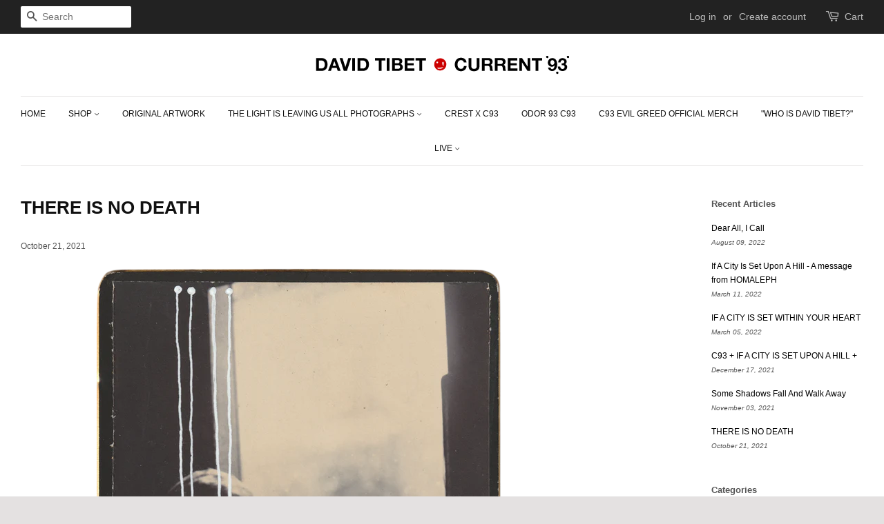

--- FILE ---
content_type: text/html; charset=utf-8
request_url: https://www.davidtibet.com/blogs/news/there-is-no-death
body_size: 13449
content:
<!doctype html>
<!--[if lt IE 7]><html class="no-js lt-ie9 lt-ie8 lt-ie7" lang="en"> <![endif]-->
<!--[if IE 7]><html class="no-js lt-ie9 lt-ie8" lang="en"> <![endif]-->
<!--[if IE 8]><html class="no-js lt-ie9" lang="en"> <![endif]-->
<!--[if IE 9 ]><html class="ie9 no-js"> <![endif]-->
<!--[if (gt IE 9)|!(IE)]><!--> <html class="no-js"> <!--<![endif]-->
<head>

  <!-- Basic page needs ================================================== -->
  <meta charset="utf-8">
  <meta http-equiv="X-UA-Compatible" content="IE=edge,chrome=1">

  
  <link rel="shortcut icon" href="//www.davidtibet.com/cdn/shop/t/4/assets/favicon.png?v=50775841712075050951465644977" type="image/png" />
  

  <!-- Title and description ================================================== -->
  <title>
  THERE IS NO DEATH &ndash; DAVID TIBET
  </title>

  
  <meta name="description" content="THERE IS NO DED DED DED DETH">
  

  <!-- Social meta ================================================== -->
  

  <meta property="og:type" content="article">
  <meta property="og:title" content="THERE IS NO DEATH">
  <meta property="og:url" content="https://www.davidtibet.com/blogs/news/there-is-no-death">
  
  <meta property="og:image" content="http://www.davidtibet.com/cdn/shop/articles/social-card-_93_1024x1024.jpg?v=1634752073">
  <meta property="og:image:secure_url" content="https://www.davidtibet.com/cdn/shop/articles/social-card-_93_1024x1024.jpg?v=1634752073">
  



  <meta property="og:description" content="THERE IS NO DED DED DED DETH">


<meta property="og:site_name" content="DAVID TIBET">


  <meta name="twitter:card" content="summary_large_image">



  <meta name="twitter:title" content="THERE IS NO DEATH">
  <meta name="twitter:description" content="
Dear All:I hope you are all singing and ringing.A Long and Longer update comes in the DogDays of this November, with all details of all formats of the new C93 album. We hope this to be available in J">
  
  <meta property="twitter:image" content="https://www.davidtibet.com/cdn/shop/articles/social-card-_93_1024x1024.jpg?v=1634752073">
  



  <!-- Helpers ================================================== -->
  <link rel="canonical" href="https://www.davidtibet.com/blogs/news/there-is-no-death">
  <meta name="viewport" content="width=device-width,initial-scale=1">
  <meta name="theme-color" content="#000000">

  <!-- CSS ================================================== -->
  <link href="//www.davidtibet.com/cdn/shop/t/4/assets/timber.scss.css?v=83041713027853927501716975321" rel="stylesheet" type="text/css" media="all" />
  <link href="//www.davidtibet.com/cdn/shop/t/4/assets/theme.scss.css?v=21049378519029149591716975321" rel="stylesheet" type="text/css" media="all" />

  




  <!-- Header hook for plugins ================================================== -->
  <script>window.performance && window.performance.mark && window.performance.mark('shopify.content_for_header.start');</script><meta id="shopify-digital-wallet" name="shopify-digital-wallet" content="/1897982/digital_wallets/dialog">
<meta name="shopify-checkout-api-token" content="d31a81269ccff67090d67f06123823e6">
<meta id="in-context-paypal-metadata" data-shop-id="1897982" data-venmo-supported="false" data-environment="production" data-locale="en_US" data-paypal-v4="true" data-currency="GBP">
<link rel="alternate" type="application/atom+xml" title="Feed" href="/blogs/news.atom" />
<script async="async" src="/checkouts/internal/preloads.js?locale=en-GB"></script>
<link rel="preconnect" href="https://shop.app" crossorigin="anonymous">
<script async="async" src="https://shop.app/checkouts/internal/preloads.js?locale=en-GB&shop_id=1897982" crossorigin="anonymous"></script>
<script id="apple-pay-shop-capabilities" type="application/json">{"shopId":1897982,"countryCode":"GB","currencyCode":"GBP","merchantCapabilities":["supports3DS"],"merchantId":"gid:\/\/shopify\/Shop\/1897982","merchantName":"DAVID TIBET","requiredBillingContactFields":["postalAddress","email"],"requiredShippingContactFields":["postalAddress","email"],"shippingType":"shipping","supportedNetworks":["visa","maestro","masterCard","amex","discover","elo"],"total":{"type":"pending","label":"DAVID TIBET","amount":"1.00"},"shopifyPaymentsEnabled":true,"supportsSubscriptions":true}</script>
<script id="shopify-features" type="application/json">{"accessToken":"d31a81269ccff67090d67f06123823e6","betas":["rich-media-storefront-analytics"],"domain":"www.davidtibet.com","predictiveSearch":true,"shopId":1897982,"locale":"en"}</script>
<script>var Shopify = Shopify || {};
Shopify.shop = "davidtibet.myshopify.com";
Shopify.locale = "en";
Shopify.currency = {"active":"GBP","rate":"1.0"};
Shopify.country = "GB";
Shopify.theme = {"name":"Minimal","id":130943367,"schema_name":null,"schema_version":null,"theme_store_id":380,"role":"main"};
Shopify.theme.handle = "null";
Shopify.theme.style = {"id":null,"handle":null};
Shopify.cdnHost = "www.davidtibet.com/cdn";
Shopify.routes = Shopify.routes || {};
Shopify.routes.root = "/";</script>
<script type="module">!function(o){(o.Shopify=o.Shopify||{}).modules=!0}(window);</script>
<script>!function(o){function n(){var o=[];function n(){o.push(Array.prototype.slice.apply(arguments))}return n.q=o,n}var t=o.Shopify=o.Shopify||{};t.loadFeatures=n(),t.autoloadFeatures=n()}(window);</script>
<script>
  window.ShopifyPay = window.ShopifyPay || {};
  window.ShopifyPay.apiHost = "shop.app\/pay";
  window.ShopifyPay.redirectState = null;
</script>
<script id="shop-js-analytics" type="application/json">{"pageType":"article"}</script>
<script defer="defer" async type="module" src="//www.davidtibet.com/cdn/shopifycloud/shop-js/modules/v2/client.init-shop-cart-sync_D0dqhulL.en.esm.js"></script>
<script defer="defer" async type="module" src="//www.davidtibet.com/cdn/shopifycloud/shop-js/modules/v2/chunk.common_CpVO7qML.esm.js"></script>
<script type="module">
  await import("//www.davidtibet.com/cdn/shopifycloud/shop-js/modules/v2/client.init-shop-cart-sync_D0dqhulL.en.esm.js");
await import("//www.davidtibet.com/cdn/shopifycloud/shop-js/modules/v2/chunk.common_CpVO7qML.esm.js");

  window.Shopify.SignInWithShop?.initShopCartSync?.({"fedCMEnabled":true,"windoidEnabled":true});

</script>
<script>
  window.Shopify = window.Shopify || {};
  if (!window.Shopify.featureAssets) window.Shopify.featureAssets = {};
  window.Shopify.featureAssets['shop-js'] = {"shop-cart-sync":["modules/v2/client.shop-cart-sync_D9bwt38V.en.esm.js","modules/v2/chunk.common_CpVO7qML.esm.js"],"init-fed-cm":["modules/v2/client.init-fed-cm_BJ8NPuHe.en.esm.js","modules/v2/chunk.common_CpVO7qML.esm.js"],"init-shop-email-lookup-coordinator":["modules/v2/client.init-shop-email-lookup-coordinator_pVrP2-kG.en.esm.js","modules/v2/chunk.common_CpVO7qML.esm.js"],"shop-cash-offers":["modules/v2/client.shop-cash-offers_CNh7FWN-.en.esm.js","modules/v2/chunk.common_CpVO7qML.esm.js","modules/v2/chunk.modal_DKF6x0Jh.esm.js"],"init-shop-cart-sync":["modules/v2/client.init-shop-cart-sync_D0dqhulL.en.esm.js","modules/v2/chunk.common_CpVO7qML.esm.js"],"init-windoid":["modules/v2/client.init-windoid_DaoAelzT.en.esm.js","modules/v2/chunk.common_CpVO7qML.esm.js"],"shop-toast-manager":["modules/v2/client.shop-toast-manager_1DND8Tac.en.esm.js","modules/v2/chunk.common_CpVO7qML.esm.js"],"pay-button":["modules/v2/client.pay-button_CFeQi1r6.en.esm.js","modules/v2/chunk.common_CpVO7qML.esm.js"],"shop-button":["modules/v2/client.shop-button_Ca94MDdQ.en.esm.js","modules/v2/chunk.common_CpVO7qML.esm.js"],"shop-login-button":["modules/v2/client.shop-login-button_DPYNfp1Z.en.esm.js","modules/v2/chunk.common_CpVO7qML.esm.js","modules/v2/chunk.modal_DKF6x0Jh.esm.js"],"avatar":["modules/v2/client.avatar_BTnouDA3.en.esm.js"],"shop-follow-button":["modules/v2/client.shop-follow-button_BMKh4nJE.en.esm.js","modules/v2/chunk.common_CpVO7qML.esm.js","modules/v2/chunk.modal_DKF6x0Jh.esm.js"],"init-customer-accounts-sign-up":["modules/v2/client.init-customer-accounts-sign-up_CJXi5kRN.en.esm.js","modules/v2/client.shop-login-button_DPYNfp1Z.en.esm.js","modules/v2/chunk.common_CpVO7qML.esm.js","modules/v2/chunk.modal_DKF6x0Jh.esm.js"],"init-shop-for-new-customer-accounts":["modules/v2/client.init-shop-for-new-customer-accounts_BoBxkgWu.en.esm.js","modules/v2/client.shop-login-button_DPYNfp1Z.en.esm.js","modules/v2/chunk.common_CpVO7qML.esm.js","modules/v2/chunk.modal_DKF6x0Jh.esm.js"],"init-customer-accounts":["modules/v2/client.init-customer-accounts_DCuDTzpR.en.esm.js","modules/v2/client.shop-login-button_DPYNfp1Z.en.esm.js","modules/v2/chunk.common_CpVO7qML.esm.js","modules/v2/chunk.modal_DKF6x0Jh.esm.js"],"checkout-modal":["modules/v2/client.checkout-modal_U_3e4VxF.en.esm.js","modules/v2/chunk.common_CpVO7qML.esm.js","modules/v2/chunk.modal_DKF6x0Jh.esm.js"],"lead-capture":["modules/v2/client.lead-capture_DEgn0Z8u.en.esm.js","modules/v2/chunk.common_CpVO7qML.esm.js","modules/v2/chunk.modal_DKF6x0Jh.esm.js"],"shop-login":["modules/v2/client.shop-login_CoM5QKZ_.en.esm.js","modules/v2/chunk.common_CpVO7qML.esm.js","modules/v2/chunk.modal_DKF6x0Jh.esm.js"],"payment-terms":["modules/v2/client.payment-terms_BmrqWn8r.en.esm.js","modules/v2/chunk.common_CpVO7qML.esm.js","modules/v2/chunk.modal_DKF6x0Jh.esm.js"]};
</script>
<script id="__st">var __st={"a":1897982,"offset":-18000,"reqid":"58a8194f-b764-435f-98a9-6a926d191660-1765082155","pageurl":"www.davidtibet.com\/blogs\/news\/there-is-no-death","s":"articles-556268716130","u":"0ca71480d542","p":"article","rtyp":"article","rid":556268716130};</script>
<script>window.ShopifyPaypalV4VisibilityTracking = true;</script>
<script id="captcha-bootstrap">!function(){'use strict';const t='contact',e='account',n='new_comment',o=[[t,t],['blogs',n],['comments',n],[t,'customer']],c=[[e,'customer_login'],[e,'guest_login'],[e,'recover_customer_password'],[e,'create_customer']],r=t=>t.map((([t,e])=>`form[action*='/${t}']:not([data-nocaptcha='true']) input[name='form_type'][value='${e}']`)).join(','),a=t=>()=>t?[...document.querySelectorAll(t)].map((t=>t.form)):[];function s(){const t=[...o],e=r(t);return a(e)}const i='password',u='form_key',d=['recaptcha-v3-token','g-recaptcha-response','h-captcha-response',i],f=()=>{try{return window.sessionStorage}catch{return}},m='__shopify_v',_=t=>t.elements[u];function p(t,e,n=!1){try{const o=window.sessionStorage,c=JSON.parse(o.getItem(e)),{data:r}=function(t){const{data:e,action:n}=t;return t[m]||n?{data:e,action:n}:{data:t,action:n}}(c);for(const[e,n]of Object.entries(r))t.elements[e]&&(t.elements[e].value=n);n&&o.removeItem(e)}catch(o){console.error('form repopulation failed',{error:o})}}const l='form_type',E='cptcha';function T(t){t.dataset[E]=!0}const w=window,h=w.document,L='Shopify',v='ce_forms',y='captcha';let A=!1;((t,e)=>{const n=(g='f06e6c50-85a8-45c8-87d0-21a2b65856fe',I='https://cdn.shopify.com/shopifycloud/storefront-forms-hcaptcha/ce_storefront_forms_captcha_hcaptcha.v1.5.2.iife.js',D={infoText:'Protected by hCaptcha',privacyText:'Privacy',termsText:'Terms'},(t,e,n)=>{const o=w[L][v],c=o.bindForm;if(c)return c(t,g,e,D).then(n);var r;o.q.push([[t,g,e,D],n]),r=I,A||(h.body.append(Object.assign(h.createElement('script'),{id:'captcha-provider',async:!0,src:r})),A=!0)});var g,I,D;w[L]=w[L]||{},w[L][v]=w[L][v]||{},w[L][v].q=[],w[L][y]=w[L][y]||{},w[L][y].protect=function(t,e){n(t,void 0,e),T(t)},Object.freeze(w[L][y]),function(t,e,n,w,h,L){const[v,y,A,g]=function(t,e,n){const i=e?o:[],u=t?c:[],d=[...i,...u],f=r(d),m=r(i),_=r(d.filter((([t,e])=>n.includes(e))));return[a(f),a(m),a(_),s()]}(w,h,L),I=t=>{const e=t.target;return e instanceof HTMLFormElement?e:e&&e.form},D=t=>v().includes(t);t.addEventListener('submit',(t=>{const e=I(t);if(!e)return;const n=D(e)&&!e.dataset.hcaptchaBound&&!e.dataset.recaptchaBound,o=_(e),c=g().includes(e)&&(!o||!o.value);(n||c)&&t.preventDefault(),c&&!n&&(function(t){try{if(!f())return;!function(t){const e=f();if(!e)return;const n=_(t);if(!n)return;const o=n.value;o&&e.removeItem(o)}(t);const e=Array.from(Array(32),(()=>Math.random().toString(36)[2])).join('');!function(t,e){_(t)||t.append(Object.assign(document.createElement('input'),{type:'hidden',name:u})),t.elements[u].value=e}(t,e),function(t,e){const n=f();if(!n)return;const o=[...t.querySelectorAll(`input[type='${i}']`)].map((({name:t})=>t)),c=[...d,...o],r={};for(const[a,s]of new FormData(t).entries())c.includes(a)||(r[a]=s);n.setItem(e,JSON.stringify({[m]:1,action:t.action,data:r}))}(t,e)}catch(e){console.error('failed to persist form',e)}}(e),e.submit())}));const S=(t,e)=>{t&&!t.dataset[E]&&(n(t,e.some((e=>e===t))),T(t))};for(const o of['focusin','change'])t.addEventListener(o,(t=>{const e=I(t);D(e)&&S(e,y())}));const B=e.get('form_key'),M=e.get(l),P=B&&M;t.addEventListener('DOMContentLoaded',(()=>{const t=y();if(P)for(const e of t)e.elements[l].value===M&&p(e,B);[...new Set([...A(),...v().filter((t=>'true'===t.dataset.shopifyCaptcha))])].forEach((e=>S(e,t)))}))}(h,new URLSearchParams(w.location.search),n,t,e,['guest_login'])})(!0,!0)}();</script>
<script integrity="sha256-52AcMU7V7pcBOXWImdc/TAGTFKeNjmkeM1Pvks/DTgc=" data-source-attribution="shopify.loadfeatures" defer="defer" src="//www.davidtibet.com/cdn/shopifycloud/storefront/assets/storefront/load_feature-81c60534.js" crossorigin="anonymous"></script>
<script crossorigin="anonymous" defer="defer" src="//www.davidtibet.com/cdn/shopifycloud/storefront/assets/shopify_pay/storefront-65b4c6d7.js?v=20250812"></script>
<script data-source-attribution="shopify.dynamic_checkout.dynamic.init">var Shopify=Shopify||{};Shopify.PaymentButton=Shopify.PaymentButton||{isStorefrontPortableWallets:!0,init:function(){window.Shopify.PaymentButton.init=function(){};var t=document.createElement("script");t.src="https://www.davidtibet.com/cdn/shopifycloud/portable-wallets/latest/portable-wallets.en.js",t.type="module",document.head.appendChild(t)}};
</script>
<script data-source-attribution="shopify.dynamic_checkout.buyer_consent">
  function portableWalletsHideBuyerConsent(e){var t=document.getElementById("shopify-buyer-consent"),n=document.getElementById("shopify-subscription-policy-button");t&&n&&(t.classList.add("hidden"),t.setAttribute("aria-hidden","true"),n.removeEventListener("click",e))}function portableWalletsShowBuyerConsent(e){var t=document.getElementById("shopify-buyer-consent"),n=document.getElementById("shopify-subscription-policy-button");t&&n&&(t.classList.remove("hidden"),t.removeAttribute("aria-hidden"),n.addEventListener("click",e))}window.Shopify?.PaymentButton&&(window.Shopify.PaymentButton.hideBuyerConsent=portableWalletsHideBuyerConsent,window.Shopify.PaymentButton.showBuyerConsent=portableWalletsShowBuyerConsent);
</script>
<script data-source-attribution="shopify.dynamic_checkout.cart.bootstrap">document.addEventListener("DOMContentLoaded",(function(){function t(){return document.querySelector("shopify-accelerated-checkout-cart, shopify-accelerated-checkout")}if(t())Shopify.PaymentButton.init();else{new MutationObserver((function(e,n){t()&&(Shopify.PaymentButton.init(),n.disconnect())})).observe(document.body,{childList:!0,subtree:!0})}}));
</script>
<link id="shopify-accelerated-checkout-styles" rel="stylesheet" media="screen" href="https://www.davidtibet.com/cdn/shopifycloud/portable-wallets/latest/accelerated-checkout-backwards-compat.css" crossorigin="anonymous">
<style id="shopify-accelerated-checkout-cart">
        #shopify-buyer-consent {
  margin-top: 1em;
  display: inline-block;
  width: 100%;
}

#shopify-buyer-consent.hidden {
  display: none;
}

#shopify-subscription-policy-button {
  background: none;
  border: none;
  padding: 0;
  text-decoration: underline;
  font-size: inherit;
  cursor: pointer;
}

#shopify-subscription-policy-button::before {
  box-shadow: none;
}

      </style>

<script>window.performance && window.performance.mark && window.performance.mark('shopify.content_for_header.end');</script>

  

<!--[if lt IE 9]>
<script src="//cdnjs.cloudflare.com/ajax/libs/html5shiv/3.7.2/html5shiv.min.js" type="text/javascript"></script>
<script src="//www.davidtibet.com/cdn/shop/t/4/assets/respond.min.js?v=52248677837542619231465211808" type="text/javascript"></script>
<link href="//www.davidtibet.com/cdn/shop/t/4/assets/respond-proxy.html" id="respond-proxy" rel="respond-proxy" />
<link href="//www.davidtibet.com/search?q=33afb10392b293226dd931f41fa0f374" id="respond-redirect" rel="respond-redirect" />
<script src="//www.davidtibet.com/search?q=33afb10392b293226dd931f41fa0f374" type="text/javascript"></script>
<![endif]-->



  <script src="//ajax.googleapis.com/ajax/libs/jquery/1.11.0/jquery.min.js" type="text/javascript"></script>
  <script src="//www.davidtibet.com/cdn/shop/t/4/assets/modernizr.min.js?v=26620055551102246001465211808" type="text/javascript"></script>

  
  

<link href="https://monorail-edge.shopifysvc.com" rel="dns-prefetch">
<script>(function(){if ("sendBeacon" in navigator && "performance" in window) {try {var session_token_from_headers = performance.getEntriesByType('navigation')[0].serverTiming.find(x => x.name == '_s').description;} catch {var session_token_from_headers = undefined;}var session_cookie_matches = document.cookie.match(/_shopify_s=([^;]*)/);var session_token_from_cookie = session_cookie_matches && session_cookie_matches.length === 2 ? session_cookie_matches[1] : "";var session_token = session_token_from_headers || session_token_from_cookie || "";function handle_abandonment_event(e) {var entries = performance.getEntries().filter(function(entry) {return /monorail-edge.shopifysvc.com/.test(entry.name);});if (!window.abandonment_tracked && entries.length === 0) {window.abandonment_tracked = true;var currentMs = Date.now();var navigation_start = performance.timing.navigationStart;var payload = {shop_id: 1897982,url: window.location.href,navigation_start,duration: currentMs - navigation_start,session_token,page_type: "article"};window.navigator.sendBeacon("https://monorail-edge.shopifysvc.com/v1/produce", JSON.stringify({schema_id: "online_store_buyer_site_abandonment/1.1",payload: payload,metadata: {event_created_at_ms: currentMs,event_sent_at_ms: currentMs}}));}}window.addEventListener('pagehide', handle_abandonment_event);}}());</script>
<script id="web-pixels-manager-setup">(function e(e,d,r,n,o){if(void 0===o&&(o={}),!Boolean(null===(a=null===(i=window.Shopify)||void 0===i?void 0:i.analytics)||void 0===a?void 0:a.replayQueue)){var i,a;window.Shopify=window.Shopify||{};var t=window.Shopify;t.analytics=t.analytics||{};var s=t.analytics;s.replayQueue=[],s.publish=function(e,d,r){return s.replayQueue.push([e,d,r]),!0};try{self.performance.mark("wpm:start")}catch(e){}var l=function(){var e={modern:/Edge?\/(1{2}[4-9]|1[2-9]\d|[2-9]\d{2}|\d{4,})\.\d+(\.\d+|)|Firefox\/(1{2}[4-9]|1[2-9]\d|[2-9]\d{2}|\d{4,})\.\d+(\.\d+|)|Chrom(ium|e)\/(9{2}|\d{3,})\.\d+(\.\d+|)|(Maci|X1{2}).+ Version\/(15\.\d+|(1[6-9]|[2-9]\d|\d{3,})\.\d+)([,.]\d+|)( \(\w+\)|)( Mobile\/\w+|) Safari\/|Chrome.+OPR\/(9{2}|\d{3,})\.\d+\.\d+|(CPU[ +]OS|iPhone[ +]OS|CPU[ +]iPhone|CPU IPhone OS|CPU iPad OS)[ +]+(15[._]\d+|(1[6-9]|[2-9]\d|\d{3,})[._]\d+)([._]\d+|)|Android:?[ /-](13[3-9]|1[4-9]\d|[2-9]\d{2}|\d{4,})(\.\d+|)(\.\d+|)|Android.+Firefox\/(13[5-9]|1[4-9]\d|[2-9]\d{2}|\d{4,})\.\d+(\.\d+|)|Android.+Chrom(ium|e)\/(13[3-9]|1[4-9]\d|[2-9]\d{2}|\d{4,})\.\d+(\.\d+|)|SamsungBrowser\/([2-9]\d|\d{3,})\.\d+/,legacy:/Edge?\/(1[6-9]|[2-9]\d|\d{3,})\.\d+(\.\d+|)|Firefox\/(5[4-9]|[6-9]\d|\d{3,})\.\d+(\.\d+|)|Chrom(ium|e)\/(5[1-9]|[6-9]\d|\d{3,})\.\d+(\.\d+|)([\d.]+$|.*Safari\/(?![\d.]+ Edge\/[\d.]+$))|(Maci|X1{2}).+ Version\/(10\.\d+|(1[1-9]|[2-9]\d|\d{3,})\.\d+)([,.]\d+|)( \(\w+\)|)( Mobile\/\w+|) Safari\/|Chrome.+OPR\/(3[89]|[4-9]\d|\d{3,})\.\d+\.\d+|(CPU[ +]OS|iPhone[ +]OS|CPU[ +]iPhone|CPU IPhone OS|CPU iPad OS)[ +]+(10[._]\d+|(1[1-9]|[2-9]\d|\d{3,})[._]\d+)([._]\d+|)|Android:?[ /-](13[3-9]|1[4-9]\d|[2-9]\d{2}|\d{4,})(\.\d+|)(\.\d+|)|Mobile Safari.+OPR\/([89]\d|\d{3,})\.\d+\.\d+|Android.+Firefox\/(13[5-9]|1[4-9]\d|[2-9]\d{2}|\d{4,})\.\d+(\.\d+|)|Android.+Chrom(ium|e)\/(13[3-9]|1[4-9]\d|[2-9]\d{2}|\d{4,})\.\d+(\.\d+|)|Android.+(UC? ?Browser|UCWEB|U3)[ /]?(15\.([5-9]|\d{2,})|(1[6-9]|[2-9]\d|\d{3,})\.\d+)\.\d+|SamsungBrowser\/(5\.\d+|([6-9]|\d{2,})\.\d+)|Android.+MQ{2}Browser\/(14(\.(9|\d{2,})|)|(1[5-9]|[2-9]\d|\d{3,})(\.\d+|))(\.\d+|)|K[Aa][Ii]OS\/(3\.\d+|([4-9]|\d{2,})\.\d+)(\.\d+|)/},d=e.modern,r=e.legacy,n=navigator.userAgent;return n.match(d)?"modern":n.match(r)?"legacy":"unknown"}(),u="modern"===l?"modern":"legacy",c=(null!=n?n:{modern:"",legacy:""})[u],f=function(e){return[e.baseUrl,"/wpm","/b",e.hashVersion,"modern"===e.buildTarget?"m":"l",".js"].join("")}({baseUrl:d,hashVersion:r,buildTarget:u}),m=function(e){var d=e.version,r=e.bundleTarget,n=e.surface,o=e.pageUrl,i=e.monorailEndpoint;return{emit:function(e){var a=e.status,t=e.errorMsg,s=(new Date).getTime(),l=JSON.stringify({metadata:{event_sent_at_ms:s},events:[{schema_id:"web_pixels_manager_load/3.1",payload:{version:d,bundle_target:r,page_url:o,status:a,surface:n,error_msg:t},metadata:{event_created_at_ms:s}}]});if(!i)return console&&console.warn&&console.warn("[Web Pixels Manager] No Monorail endpoint provided, skipping logging."),!1;try{return self.navigator.sendBeacon.bind(self.navigator)(i,l)}catch(e){}var u=new XMLHttpRequest;try{return u.open("POST",i,!0),u.setRequestHeader("Content-Type","text/plain"),u.send(l),!0}catch(e){return console&&console.warn&&console.warn("[Web Pixels Manager] Got an unhandled error while logging to Monorail."),!1}}}}({version:r,bundleTarget:l,surface:e.surface,pageUrl:self.location.href,monorailEndpoint:e.monorailEndpoint});try{o.browserTarget=l,function(e){var d=e.src,r=e.async,n=void 0===r||r,o=e.onload,i=e.onerror,a=e.sri,t=e.scriptDataAttributes,s=void 0===t?{}:t,l=document.createElement("script"),u=document.querySelector("head"),c=document.querySelector("body");if(l.async=n,l.src=d,a&&(l.integrity=a,l.crossOrigin="anonymous"),s)for(var f in s)if(Object.prototype.hasOwnProperty.call(s,f))try{l.dataset[f]=s[f]}catch(e){}if(o&&l.addEventListener("load",o),i&&l.addEventListener("error",i),u)u.appendChild(l);else{if(!c)throw new Error("Did not find a head or body element to append the script");c.appendChild(l)}}({src:f,async:!0,onload:function(){if(!function(){var e,d;return Boolean(null===(d=null===(e=window.Shopify)||void 0===e?void 0:e.analytics)||void 0===d?void 0:d.initialized)}()){var d=window.webPixelsManager.init(e)||void 0;if(d){var r=window.Shopify.analytics;r.replayQueue.forEach((function(e){var r=e[0],n=e[1],o=e[2];d.publishCustomEvent(r,n,o)})),r.replayQueue=[],r.publish=d.publishCustomEvent,r.visitor=d.visitor,r.initialized=!0}}},onerror:function(){return m.emit({status:"failed",errorMsg:"".concat(f," has failed to load")})},sri:function(e){var d=/^sha384-[A-Za-z0-9+/=]+$/;return"string"==typeof e&&d.test(e)}(c)?c:"",scriptDataAttributes:o}),m.emit({status:"loading"})}catch(e){m.emit({status:"failed",errorMsg:(null==e?void 0:e.message)||"Unknown error"})}}})({shopId: 1897982,storefrontBaseUrl: "https://www.davidtibet.com",extensionsBaseUrl: "https://extensions.shopifycdn.com/cdn/shopifycloud/web-pixels-manager",monorailEndpoint: "https://monorail-edge.shopifysvc.com/unstable/produce_batch",surface: "storefront-renderer",enabledBetaFlags: ["2dca8a86"],webPixelsConfigList: [{"id":"194740608","eventPayloadVersion":"v1","runtimeContext":"LAX","scriptVersion":"1","type":"CUSTOM","privacyPurposes":["ANALYTICS"],"name":"Google Analytics tag (migrated)"},{"id":"shopify-app-pixel","configuration":"{}","eventPayloadVersion":"v1","runtimeContext":"STRICT","scriptVersion":"0450","apiClientId":"shopify-pixel","type":"APP","privacyPurposes":["ANALYTICS","MARKETING"]},{"id":"shopify-custom-pixel","eventPayloadVersion":"v1","runtimeContext":"LAX","scriptVersion":"0450","apiClientId":"shopify-pixel","type":"CUSTOM","privacyPurposes":["ANALYTICS","MARKETING"]}],isMerchantRequest: false,initData: {"shop":{"name":"DAVID TIBET","paymentSettings":{"currencyCode":"GBP"},"myshopifyDomain":"davidtibet.myshopify.com","countryCode":"GB","storefrontUrl":"https:\/\/www.davidtibet.com"},"customer":null,"cart":null,"checkout":null,"productVariants":[],"purchasingCompany":null},},"https://www.davidtibet.com/cdn","ae1676cfwd2530674p4253c800m34e853cb",{"modern":"","legacy":""},{"shopId":"1897982","storefrontBaseUrl":"https:\/\/www.davidtibet.com","extensionBaseUrl":"https:\/\/extensions.shopifycdn.com\/cdn\/shopifycloud\/web-pixels-manager","surface":"storefront-renderer","enabledBetaFlags":"[\"2dca8a86\"]","isMerchantRequest":"false","hashVersion":"ae1676cfwd2530674p4253c800m34e853cb","publish":"custom","events":"[[\"page_viewed\",{}]]"});</script><script>
  window.ShopifyAnalytics = window.ShopifyAnalytics || {};
  window.ShopifyAnalytics.meta = window.ShopifyAnalytics.meta || {};
  window.ShopifyAnalytics.meta.currency = 'GBP';
  var meta = {"page":{"pageType":"article","resourceType":"article","resourceId":556268716130}};
  for (var attr in meta) {
    window.ShopifyAnalytics.meta[attr] = meta[attr];
  }
</script>
<script class="analytics">
  (function () {
    var customDocumentWrite = function(content) {
      var jquery = null;

      if (window.jQuery) {
        jquery = window.jQuery;
      } else if (window.Checkout && window.Checkout.$) {
        jquery = window.Checkout.$;
      }

      if (jquery) {
        jquery('body').append(content);
      }
    };

    var hasLoggedConversion = function(token) {
      if (token) {
        return document.cookie.indexOf('loggedConversion=' + token) !== -1;
      }
      return false;
    }

    var setCookieIfConversion = function(token) {
      if (token) {
        var twoMonthsFromNow = new Date(Date.now());
        twoMonthsFromNow.setMonth(twoMonthsFromNow.getMonth() + 2);

        document.cookie = 'loggedConversion=' + token + '; expires=' + twoMonthsFromNow;
      }
    }

    var trekkie = window.ShopifyAnalytics.lib = window.trekkie = window.trekkie || [];
    if (trekkie.integrations) {
      return;
    }
    trekkie.methods = [
      'identify',
      'page',
      'ready',
      'track',
      'trackForm',
      'trackLink'
    ];
    trekkie.factory = function(method) {
      return function() {
        var args = Array.prototype.slice.call(arguments);
        args.unshift(method);
        trekkie.push(args);
        return trekkie;
      };
    };
    for (var i = 0; i < trekkie.methods.length; i++) {
      var key = trekkie.methods[i];
      trekkie[key] = trekkie.factory(key);
    }
    trekkie.load = function(config) {
      trekkie.config = config || {};
      trekkie.config.initialDocumentCookie = document.cookie;
      var first = document.getElementsByTagName('script')[0];
      var script = document.createElement('script');
      script.type = 'text/javascript';
      script.onerror = function(e) {
        var scriptFallback = document.createElement('script');
        scriptFallback.type = 'text/javascript';
        scriptFallback.onerror = function(error) {
                var Monorail = {
      produce: function produce(monorailDomain, schemaId, payload) {
        var currentMs = new Date().getTime();
        var event = {
          schema_id: schemaId,
          payload: payload,
          metadata: {
            event_created_at_ms: currentMs,
            event_sent_at_ms: currentMs
          }
        };
        return Monorail.sendRequest("https://" + monorailDomain + "/v1/produce", JSON.stringify(event));
      },
      sendRequest: function sendRequest(endpointUrl, payload) {
        // Try the sendBeacon API
        if (window && window.navigator && typeof window.navigator.sendBeacon === 'function' && typeof window.Blob === 'function' && !Monorail.isIos12()) {
          var blobData = new window.Blob([payload], {
            type: 'text/plain'
          });

          if (window.navigator.sendBeacon(endpointUrl, blobData)) {
            return true;
          } // sendBeacon was not successful

        } // XHR beacon

        var xhr = new XMLHttpRequest();

        try {
          xhr.open('POST', endpointUrl);
          xhr.setRequestHeader('Content-Type', 'text/plain');
          xhr.send(payload);
        } catch (e) {
          console.log(e);
        }

        return false;
      },
      isIos12: function isIos12() {
        return window.navigator.userAgent.lastIndexOf('iPhone; CPU iPhone OS 12_') !== -1 || window.navigator.userAgent.lastIndexOf('iPad; CPU OS 12_') !== -1;
      }
    };
    Monorail.produce('monorail-edge.shopifysvc.com',
      'trekkie_storefront_load_errors/1.1',
      {shop_id: 1897982,
      theme_id: 130943367,
      app_name: "storefront",
      context_url: window.location.href,
      source_url: "//www.davidtibet.com/cdn/s/trekkie.storefront.94e7babdf2ec3663c2b14be7d5a3b25b9303ebb0.min.js"});

        };
        scriptFallback.async = true;
        scriptFallback.src = '//www.davidtibet.com/cdn/s/trekkie.storefront.94e7babdf2ec3663c2b14be7d5a3b25b9303ebb0.min.js';
        first.parentNode.insertBefore(scriptFallback, first);
      };
      script.async = true;
      script.src = '//www.davidtibet.com/cdn/s/trekkie.storefront.94e7babdf2ec3663c2b14be7d5a3b25b9303ebb0.min.js';
      first.parentNode.insertBefore(script, first);
    };
    trekkie.load(
      {"Trekkie":{"appName":"storefront","development":false,"defaultAttributes":{"shopId":1897982,"isMerchantRequest":null,"themeId":130943367,"themeCityHash":"9728545544284546742","contentLanguage":"en","currency":"GBP","eventMetadataId":"52adb9f7-3e8a-4c55-a5d1-bd46ba06e9c4"},"isServerSideCookieWritingEnabled":true,"monorailRegion":"shop_domain","enabledBetaFlags":["f0df213a"]},"Session Attribution":{},"S2S":{"facebookCapiEnabled":false,"source":"trekkie-storefront-renderer","apiClientId":580111}}
    );

    var loaded = false;
    trekkie.ready(function() {
      if (loaded) return;
      loaded = true;

      window.ShopifyAnalytics.lib = window.trekkie;

      var originalDocumentWrite = document.write;
      document.write = customDocumentWrite;
      try { window.ShopifyAnalytics.merchantGoogleAnalytics.call(this); } catch(error) {};
      document.write = originalDocumentWrite;

      window.ShopifyAnalytics.lib.page(null,{"pageType":"article","resourceType":"article","resourceId":556268716130,"shopifyEmitted":true});

      var match = window.location.pathname.match(/checkouts\/(.+)\/(thank_you|post_purchase)/)
      var token = match? match[1]: undefined;
      if (!hasLoggedConversion(token)) {
        setCookieIfConversion(token);
        
      }
    });


        var eventsListenerScript = document.createElement('script');
        eventsListenerScript.async = true;
        eventsListenerScript.src = "//www.davidtibet.com/cdn/shopifycloud/storefront/assets/shop_events_listener-3da45d37.js";
        document.getElementsByTagName('head')[0].appendChild(eventsListenerScript);

})();</script>
  <script>
  if (!window.ga || (window.ga && typeof window.ga !== 'function')) {
    window.ga = function ga() {
      (window.ga.q = window.ga.q || []).push(arguments);
      if (window.Shopify && window.Shopify.analytics && typeof window.Shopify.analytics.publish === 'function') {
        window.Shopify.analytics.publish("ga_stub_called", {}, {sendTo: "google_osp_migration"});
      }
      console.error("Shopify's Google Analytics stub called with:", Array.from(arguments), "\nSee https://help.shopify.com/manual/promoting-marketing/pixels/pixel-migration#google for more information.");
    };
    if (window.Shopify && window.Shopify.analytics && typeof window.Shopify.analytics.publish === 'function') {
      window.Shopify.analytics.publish("ga_stub_initialized", {}, {sendTo: "google_osp_migration"});
    }
  }
</script>
<script
  defer
  src="https://www.davidtibet.com/cdn/shopifycloud/perf-kit/shopify-perf-kit-2.1.2.min.js"
  data-application="storefront-renderer"
  data-shop-id="1897982"
  data-render-region="gcp-us-east1"
  data-page-type="article"
  data-theme-instance-id="130943367"
  data-theme-name=""
  data-theme-version=""
  data-monorail-region="shop_domain"
  data-resource-timing-sampling-rate="10"
  data-shs="true"
  data-shs-beacon="true"
  data-shs-export-with-fetch="true"
  data-shs-logs-sample-rate="1"
></script>
</head>

<body id="there-is-no-death" class="template-article" >

  <div class="header-bar">
  <div class="wrapper medium-down--hide">
    <div class="post-large--display-table">

      
        <div class="header-bar__left post-large--display-table-cell">

          

          

          
            <div class="header-bar__module header-bar__search">
              


  <form action="/search" method="get" class="header-bar__search-form clearfix" role="search">
    
    <button type="submit" class="btn icon-fallback-text header-bar__search-submit">
      <span class="icon icon-search" aria-hidden="true"></span>
      <span class="fallback-text">Search</span>
    </button>
    <input type="search" name="q" value="" aria-label="Search" class="header-bar__search-input" placeholder="Search">
  </form>


            </div>
          

        </div>
      

      <div class="header-bar__right post-large--display-table-cell">

        
          <ul class="header-bar__module header-bar__module--list">
            
              <li>
                <a href="https://www.davidtibet.com/customer_authentication/redirect?locale=en&amp;region_country=GB" id="customer_login_link">Log in</a>
              </li>
              <li>or</li>
              <li>
                <a href="https://shopify.com/1897982/account?locale=en" id="customer_register_link">Create account</a>
              </li>  
            
          </ul>
        

        <div class="header-bar__module">
          <span class="header-bar__sep" aria-hidden="true"></span>
          <a href="/cart" class="cart-page-link">
            <span class="icon icon-cart header-bar__cart-icon" aria-hidden="true"></span>
          </a>
        </div>

        <div class="header-bar__module">
          <a href="/cart" class="cart-page-link">
            Cart
            <span class="cart-count header-bar__cart-count hidden-count">0</span>
          </a>
        </div>

        
          
        

      </div>
    </div>
  </div>
  <div class="wrapper post-large--hide">
    <button type="button" class="mobile-nav-trigger" id="MobileNavTrigger">
      <span class="icon icon-hamburger" aria-hidden="true"></span>
      Menu
    </button>
    <a href="/cart" class="cart-page-link mobile-cart-page-link">
      <span class="icon icon-cart header-bar__cart-icon" aria-hidden="true"></span>
      Cart <span class="cart-count hidden-count">0</span>
    </a>
  </div>
  <ul id="MobileNav" class="mobile-nav post-large--hide">
  
  
  
  <li class="mobile-nav__link" aria-haspopup="true">
    
      <a href="/" class="mobile-nav">
        HOME
      </a>
    
  </li>
  
  
  <li class="mobile-nav__link" aria-haspopup="true">
    
      <a href="/collections/shop" class="mobile-nav__sublist-trigger">
        SHOP
        <span class="icon-fallback-text mobile-nav__sublist-expand">
  <span class="icon icon-plus" aria-hidden="true"></span>
  <span class="fallback-text">+</span>
</span>
<span class="icon-fallback-text mobile-nav__sublist-contract">
  <span class="icon icon-minus" aria-hidden="true"></span>
  <span class="fallback-text">-</span>
</span>
      </a>
      <ul class="mobile-nav__sublist">  
        
          <li class="mobile-nav__sublist-link">
            <a href="https://anonne.greedbag.com/">General Releases</a>
          </li>
        
          <li class="mobile-nav__sublist-link">
            <a href="/collections/special-edition">Art Editions</a>
          </li>
        
          <li class="mobile-nav__sublist-link">
            <a href="/collections/digital-books">Digital Books</a>
          </li>
        
          <li class="mobile-nav__sublist-link">
            <a href="https://crestclothing.com/en/shop/crest-current-93">CREST X C93</a>
          </li>
        
          <li class="mobile-nav__sublist-link">
            <a href="https://www.meofusciuni.com/en/product/odor/">ODOR 93 C93</a>
          </li>
        
          <li class="mobile-nav__sublist-link">
            <a href="https://evilgreed.com/collections/current-93">C93 Evil Greed Official Merchandise</a>
          </li>
        
      </ul>
    
  </li>
  
  
  <li class="mobile-nav__link" aria-haspopup="true">
    
      <a href="/collections/original-artwork" class="mobile-nav">
        ORIGINAL ARTWORK
      </a>
    
  </li>
  
  
  <li class="mobile-nav__link" aria-haspopup="true">
    
      <a href="/collections/the-light-is-leaving-us-all-photographs" class="mobile-nav__sublist-trigger">
        THE LIGHT IS LEAVING US ALL PHOTOGRAPHS
        <span class="icon-fallback-text mobile-nav__sublist-expand">
  <span class="icon icon-plus" aria-hidden="true"></span>
  <span class="fallback-text">+</span>
</span>
<span class="icon-fallback-text mobile-nav__sublist-contract">
  <span class="icon icon-minus" aria-hidden="true"></span>
  <span class="fallback-text">-</span>
</span>
      </a>
      <ul class="mobile-nav__sublist">  
        
          <li class="mobile-nav__sublist-link">
            <a href="/collections/small-cabinet-cards">Small Cabinet Cards</a>
          </li>
        
          <li class="mobile-nav__sublist-link">
            <a href="/collections/large-cabinet-cards">Large Cabinet Cards</a>
          </li>
        
          <li class="mobile-nav__sublist-link">
            <a href="/collections/groups-of-people-cabinet-cards">Groups Of People Cabinet Cards</a>
          </li>
        
          <li class="mobile-nav__sublist-link">
            <a href="/collections/other-photographs">Other Photographs</a>
          </li>
        
          <li class="mobile-nav__sublist-link">
            <a href="/collections/decorative-flower-frames">Decorative Flower Frames</a>
          </li>
        
      </ul>
    
  </li>
  
  
  <li class="mobile-nav__link" aria-haspopup="true">
    
      <a href="https://crestclothing.com/en/shop/crest-current-93" class="mobile-nav">
        CREST x C93
      </a>
    
  </li>
  
  
  <li class="mobile-nav__link" aria-haspopup="true">
    
      <a href="https://www.meofusciuni.com/en/product/odor/" class="mobile-nav">
        ODOR 93 C93
      </a>
    
  </li>
  
  
  <li class="mobile-nav__link" aria-haspopup="true">
    
      <a href="https://evilgreed.com/collections/current-93" class="mobile-nav">
        C93 EVIL GREED OFFICIAL MERCH
      </a>
    
  </li>
  
  
  <li class="mobile-nav__link" aria-haspopup="true">
    
      <a href="https://www.youtube.com/watch?v=YhXVxyJjsUg" class="mobile-nav">
        "WHO IS DAVID TIBET?"
      </a>
    
  </li>
  
  
  <li class="mobile-nav__link" aria-haspopup="true">
    
      <a href="/pages/live-channellings" class="mobile-nav__sublist-trigger">
        LIVE
        <span class="icon-fallback-text mobile-nav__sublist-expand">
  <span class="icon icon-plus" aria-hidden="true"></span>
  <span class="fallback-text">+</span>
</span>
<span class="icon-fallback-text mobile-nav__sublist-contract">
  <span class="icon icon-minus" aria-hidden="true"></span>
  <span class="fallback-text">-</span>
</span>
      </a>
      <ul class="mobile-nav__sublist">  
        
          <li class="mobile-nav__sublist-link">
            <a href="/pages/live-booking">Live Booking</a>
          </li>
        
      </ul>
    
  </li>
  

  
    
      <li class="mobile-nav__link">
        <a href="https://www.davidtibet.com/customer_authentication/redirect?locale=en&amp;region_country=GB" id="customer_login_link">Log in</a>
      </li>
      <li class="mobile-nav__link">
        <a href="https://shopify.com/1897982/account?locale=en" id="customer_register_link">Create account</a>
      </li>
    
  
  
  <li class="mobile-nav__link">
    
      <div class="header-bar__module header-bar__search">
        


  <form action="/search" method="get" class="header-bar__search-form clearfix" role="search">
    
    <button type="submit" class="btn icon-fallback-text header-bar__search-submit">
      <span class="icon icon-search" aria-hidden="true"></span>
      <span class="fallback-text">Search</span>
    </button>
    <input type="search" name="q" value="" aria-label="Search" class="header-bar__search-input" placeholder="Search">
  </form>


      </div>
    
  </li>
  
</ul>

</div>


  <header class="site-header" role="banner">
    <div class="wrapper">

      

      <div class="grid--full">
        <div class="grid__item">
          
            <div class="h1 site-header__logo" itemscope itemtype="http://schema.org/Organization">
          
            
              <a href="/" itemprop="url">
                <img src="//www.davidtibet.com/cdn/shop/t/4/assets/logo.png?v=22169139723285412331465644976" alt="DAVID TIBET" itemprop="logo">
              </a>
            
          
            </div>
          
          
        </div>
      </div>
      <div class="grid--full medium-down--hide">
        <div class="grid__item">
          
<ul class="site-nav" id="AccessibleNav">
  
    
    
    
      <li >
        <a href="/" class="site-nav__link">HOME</a>
      </li>
    
  
    
    
    
      <li class="site-nav--has-dropdown" aria-haspopup="true">
        <a href="/collections/shop" class="site-nav__link">
          SHOP
          <span class="icon-fallback-text">
            <span class="icon icon-arrow-down" aria-hidden="true"></span>
          </span>
        </a>
        <ul class="site-nav__dropdown">
          
            <li>
              <a href="https://anonne.greedbag.com/" class="site-nav__link">General Releases</a>
            </li>
          
            <li>
              <a href="/collections/special-edition" class="site-nav__link">Art Editions</a>
            </li>
          
            <li>
              <a href="/collections/digital-books" class="site-nav__link">Digital Books</a>
            </li>
          
            <li>
              <a href="https://crestclothing.com/en/shop/crest-current-93" class="site-nav__link">CREST X C93</a>
            </li>
          
            <li>
              <a href="https://www.meofusciuni.com/en/product/odor/" class="site-nav__link">ODOR 93 C93</a>
            </li>
          
            <li>
              <a href="https://evilgreed.com/collections/current-93" class="site-nav__link">C93 Evil Greed Official Merchandise</a>
            </li>
          
        </ul>
      </li>
    
  
    
    
    
      <li >
        <a href="/collections/original-artwork" class="site-nav__link">ORIGINAL ARTWORK</a>
      </li>
    
  
    
    
    
      <li class="site-nav--has-dropdown" aria-haspopup="true">
        <a href="/collections/the-light-is-leaving-us-all-photographs" class="site-nav__link">
          THE LIGHT IS LEAVING US ALL PHOTOGRAPHS
          <span class="icon-fallback-text">
            <span class="icon icon-arrow-down" aria-hidden="true"></span>
          </span>
        </a>
        <ul class="site-nav__dropdown">
          
            <li>
              <a href="/collections/small-cabinet-cards" class="site-nav__link">Small Cabinet Cards</a>
            </li>
          
            <li>
              <a href="/collections/large-cabinet-cards" class="site-nav__link">Large Cabinet Cards</a>
            </li>
          
            <li>
              <a href="/collections/groups-of-people-cabinet-cards" class="site-nav__link">Groups Of People Cabinet Cards</a>
            </li>
          
            <li>
              <a href="/collections/other-photographs" class="site-nav__link">Other Photographs</a>
            </li>
          
            <li>
              <a href="/collections/decorative-flower-frames" class="site-nav__link">Decorative Flower Frames</a>
            </li>
          
        </ul>
      </li>
    
  
    
    
    
      <li >
        <a href="https://crestclothing.com/en/shop/crest-current-93" class="site-nav__link">CREST x C93</a>
      </li>
    
  
    
    
    
      <li >
        <a href="https://www.meofusciuni.com/en/product/odor/" class="site-nav__link">ODOR 93 C93</a>
      </li>
    
  
    
    
    
      <li >
        <a href="https://evilgreed.com/collections/current-93" class="site-nav__link">C93 EVIL GREED OFFICIAL MERCH</a>
      </li>
    
  
    
    
    
      <li >
        <a href="https://www.youtube.com/watch?v=YhXVxyJjsUg" class="site-nav__link">"WHO IS DAVID TIBET?"</a>
      </li>
    
  
    
    
    
      <li class="site-nav--has-dropdown" aria-haspopup="true">
        <a href="/pages/live-channellings" class="site-nav__link">
          LIVE
          <span class="icon-fallback-text">
            <span class="icon icon-arrow-down" aria-hidden="true"></span>
          </span>
        </a>
        <ul class="site-nav__dropdown">
          
            <li>
              <a href="/pages/live-booking" class="site-nav__link">Live Booking</a>
            </li>
          
        </ul>
      </li>
    
  
</ul>

        </div>
      </div>

      

    </div>
  </header>

  <main class="wrapper main-content" role="main">
    <div class="grid">
        <div class="grid__item">
          







<div class="grid">

  <article class="grid__item post-large--four-fifths" itemscope itemtype="http://schema.org/Article">

    <div class="grid">
      <div class="grid__item post-large--ten-twelfths">

        <header class="section-header">
          <h1 class="section-header__title">THERE IS NO DEATH</h1>
        </header>

        <p>
          <time datetime="2021-10-21">October 21, 2021</time>
          
          
        </p>

        <div class="rte" itemprop="articleBody">
          <div style="text-align: center;"><img src="https://cdn.shopify.com/s/files/1/0189/7982/files/DT-ART-THE-LIGHT-IS-LEAVING-US-ALL-BY-WINDW-OF-TRAIN.png?v=1634751703" style="margin: 0pxpx 0pxpx 0pxpx 0pxpx;float: none;"></div>
<div style="text-align: left;">Dear All:<br><br>I hope you are all singing and ringing.<br><br>A Long and Longer update comes in the DogDays of this November, with all details of all formats of the new C93 album. We hope this to be available in January 2022, but pre-orders will start, I am told, in November next month.<br><br>The November update will also have details of a limited lathe-release record by June-Alison Gibbons and C93—unless we update on this before.<br><br>The November update will also have details of the 2 very-limited lathe-editions of C93’s THE LONG SHADOW FALLS, with its accompanying painting by me—unless we update on this before.<br><br>A quantity of ChannelledPainted photographs of The Quick And The Dead from my <span style="color: #91475e;"><a data-cke-saved-href="https://www.davidtibet.com/collections/the-light-is-leaving-us-all-photographs" href="https://www.davidtibet.com/collections/the-light-is-leaving-us-all-photographs" target="_blank" rel="noopener noreferrer" style="color: #91475e;">THE LIGHT IS LEAVING US ALL</a></span> series have just been added to the <span style="color: #91475e;"><a data-cke-saved-href="https://www.davidtibet.com/" href="https://www.davidtibet.com/" target="_blank" rel="noopener noreferrer" style="color: #91475e;">online shop</a></span>.<br><br>I and C93 and our FriendlyFamilyFriends are working on a lot of other Treats And Tricks—there is INDEED <em><strong>Turmoil In Our ToyBox</strong></em>—and we will update sooner than soonish—and it’s later than you think.<br><br>There Is No Death, despite what we were spelled.<br><br>Love from David+++</div>
<div style="text-align: left;"></div>
<div style="text-align: center;"><a href="https://www.davidtibet.com/products/the-light-is-leaving-us-all-cabinet-card-63x104mm-20" target="_blank" rel="noopener noreferrer"><img src="https://cdn.shopify.com/s/files/1/0189/7982/files/The-Light-Is-Leaving-Us-All-Cabinet-Card-_63x104mm_-20.jpg?v=1634751835" style="margin: 0pxpx 0pxpx 0pxpx 0pxpx; float: none;"></a></div>
<div style="text-align: center;"></div>
<div style="text-align: center;"><a href="https://www.davidtibet.com/collections/other-photographs/products/the-light-is-leaving-us-all-framed-photograph-1" target="_blank" rel="noopener noreferrer"><img src="https://cdn.shopify.com/s/files/1/0189/7982/files/The-Light-Is-Leaving-Us-All-framed-photograph-1_1.jpg?v=1634751934" style="margin: 0pxpx 0pxpx 0pxpx 0pxpx; float: none;"></a></div>
<div style="text-align: center;"></div>
<div style="text-align: center;"><a href="https://www.davidtibet.com/products/the-light-is-leaving-us-all-cabinet-card-63x104mm-21"><img src="https://cdn.shopify.com/s/files/1/0189/7982/files/The-Light-Is-Leaving-Us-All-Cabinet-Card-_63x104mm_-21.jpg?v=1634752001" style="margin: 0pxpx 0pxpx 0pxpx 0pxpx; float: none;"></a></div>
        </div>

        
          <hr class="hr--clear hr--small">
          



<div class="social-sharing normal" data-permalink="https://www.davidtibet.com/blogs/news/there-is-no-death">

  
    <a target="_blank" href="//www.facebook.com/sharer.php?u=https://www.davidtibet.com/blogs/news/there-is-no-death" class="share-facebook">
      <span class="icon icon-facebook"></span>
      <span class="share-title">Share</span>
      
    </a>
  

  
    <a target="_blank" href="//twitter.com/share?text=THERE%20IS%20NO%20DEATH&amp;url=https://www.davidtibet.com/blogs/news/there-is-no-death" class="share-twitter">
      <span class="icon icon-twitter"></span>
      <span class="share-title">Tweet</span>
    </a>
  

  

    

    

  

  

</div>

        

        
        
          <hr class="hr--clear hr--small">
          <p class="clearfix">
            
              <span class="left">
                &larr; <a href="/blogs/news/nature-cassette-greece" title="">Older Post</a>
              </span>
            
            
              <span class="right">
                <a href="/blogs/news/some-shadows-fall-and-walk-away" title="">Newer Post</a> &rarr;
              </span>
            
          </p>
        

        

      </div>
    </div>
  </article>

  <aside class="sidebar grid__item post-large--one-fifth">
    <h4>Recent Articles</h4>

  <p>
    <a href="/blogs/news/dear-all-i-call">Dear All, I Call</a>
    <br>
    <time pubdate datetime="2022-08-09">
      <em class="text-light">August 09, 2022</em>
    </time>
  </p>

  <p>
    <a href="/blogs/news/if-a-city-is-set-upon-a-hill-a-message-from-homaleph">If A City Is Set Upon A Hill  - A message from HOMALEPH</a>
    <br>
    <time pubdate datetime="2022-03-11">
      <em class="text-light">March 11, 2022</em>
    </time>
  </p>

  <p>
    <a href="/blogs/news/if-a-city-is-set-within-your-heart">IF A CITY IS SET WITHIN YOUR HEART</a>
    <br>
    <time pubdate datetime="2022-03-05">
      <em class="text-light">March 05, 2022</em>
    </time>
  </p>

  <p>
    <a href="/blogs/news/c93-if-a-city-is-set-upon-a-hill">C93 + IF A CITY IS SET UPON A HILL +</a>
    <br>
    <time pubdate datetime="2021-12-17">
      <em class="text-light">December 17, 2021</em>
    </time>
  </p>

  <p>
    <a href="/blogs/news/some-shadows-fall-and-walk-away">Some Shadows Fall And Walk Away</a>
    <br>
    <time pubdate datetime="2021-11-03">
      <em class="text-light">November 03, 2021</em>
    </time>
  </p>

  <p>
    <a href="/blogs/news/there-is-no-death">THERE IS NO DEATH</a>
    <br>
    <time pubdate datetime="2021-10-21">
      <em class="text-light">October 21, 2021</em>
    </time>
  </p>



  <h4>Categories</h4>
  <ul>
    
      
      <li><a href="/blogs/news/tagged/concerts" title="Show articles tagged concerts">concerts</a></li>
      
    
      
      <li><a href="/blogs/news/tagged/new-products" title="Show articles tagged new products">new products</a></li>
      
    
      
      <li><a href="/blogs/news/tagged/new-release" title="Show articles tagged new release">new release</a></li>
      
    
      
      <li><a href="/blogs/news/tagged/original-artwork" title="Show articles tagged original artwork">original artwork</a></li>
      
    
      
      <li><a href="/blogs/news/tagged/shop-news" title="Show articles tagged shop news">shop news</a></li>
      
    
  </ul>


  </aside>
</div>



        </div>
    </div>
  </main>

  <footer class="site-footer small--text-center" role="contentinfo">

    <div class="wrapper">

      <div class="grid-uniform">

        
        
        
        
        
        
        
        

        

        
          <div class="grid__item post-large--one-third medium--one-third site-footer__links">
            <h4><a href="/blogs/news">Latest News</a></h4>
            
            <p class="h5"><a href="/blogs/news/dear-all-i-call" title="">Dear All, I Call</a></p>
            
              
              <p><a href="/blogs/news/dear-all-i-call" title=""><img src="//www.davidtibet.com/cdn/shop/articles/6fd0cf5f-6c7e-4ff8-bbb1-63137228b57b_large.jpg?v=1660076134" alt="Dear All, I Call" class="article__image" /></a></p>
              
            
            <p>All photographs of David by Ania Goszczyńska. I am preparing to move all my email UpDates to my/our subscribers to TinyLetter.My emails from this address have become too long, and...</p>
            
          </div>
        

        
          <div class="grid__item post-large--one-third medium--one-third">
            
            <h4>Quick Links</h4>
            
            <ul class="site-footer__links">
              
                <li><a href="/pages/about">About</a></li>
              
                <li><a href="/pages/contact">Contact</a></li>
              
                <li><a href="/pages/privacy-policy">Privacy Policy</a></li>
              
            </ul>
          </div>
        

        

        
          <div class="grid__item post-large--one-third medium--one-third">
            <h4>Follow Us</h4>
              
              <ul class="inline-list social-icons">
  
    <li>
      <a class="icon-fallback-text" href="https://twitter.com/AnokPe" title="DAVID TIBET on Twitter">
        <span class="icon icon-twitter" aria-hidden="true"></span>
        <span class="fallback-text">Twitter</span>
      </a>
    </li>
  
  
    <li>
      <a class="icon-fallback-text" href="https://www.facebook.com/Current93/?fref=ts" title="DAVID TIBET on Facebook">
        <span class="icon icon-facebook" aria-hidden="true"></span>
        <span class="fallback-text">Facebook</span>
      </a>
    </li>
  
  
  
  
    <li>
      <a class="icon-fallback-text" href="https://www.instagram.com/davidtibet_current93/" title="DAVID TIBET on Instagram">
        <span class="icon icon-instagram" aria-hidden="true"></span>
        <span class="fallback-text">Instagram</span>
      </a>
    </li>
  
  
  
    <li>
      <a class="icon-fallback-text" href="https://www.youtube.com/channel/UCGeloFJpqrMdwR1KuDQH0uw" title="DAVID TIBET on YouTube">
        <span class="icon icon-youtube" aria-hidden="true"></span>
        <span class="fallback-text">YouTube</span>
      </a>
    </li>
  
  
  
  
</ul>

          </div>
        

        

        
      </div>

      <hr class="hr--small hr--clear">

      <div class="grid">
        <div class="grid__item text-center">
          <p class="site-footer__links">Copyright &copy; 2025, <a href="/" title="">DAVID TIBET</a>. <a target="_blank" rel="nofollow" href="https://www.shopify.co.uk?utm_campaign=poweredby&amp;utm_medium=shopify&amp;utm_source=onlinestore">Ecommerce Software by Shopify</a></p>
        </div>
      </div>

      
    </div>

  </footer>

  

  
    <script src="//www.davidtibet.com/cdn/shop/t/4/assets/jquery.flexslider.min.js?v=33237652356059489871465211808" type="text/javascript"></script>
    <script src="//www.davidtibet.com/cdn/shop/t/4/assets/slider.js?v=49463706054040005481716975971" type="text/javascript"></script>
  

  <script src="//www.davidtibet.com/cdn/shop/t/4/assets/fastclick.min.js?v=29723458539410922371465211807" type="text/javascript"></script>
  <script src="//www.davidtibet.com/cdn/shop/t/4/assets/timber.js?v=26526583228822475811465211811" type="text/javascript"></script>
  <script src="//www.davidtibet.com/cdn/shop/t/4/assets/theme.js?v=92240907644181103821465211811" type="text/javascript"></script>

  

  
    
      <script src="//www.davidtibet.com/cdn/shop/t/4/assets/social-buttons.js?v=103197090037676789791465211811" type="text/javascript"></script>
    
  

</body>
</html>
